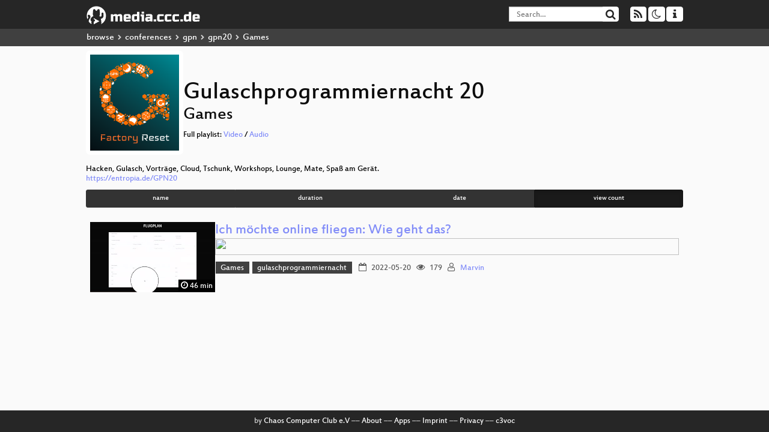

--- FILE ---
content_type: text/html; charset=utf-8
request_url: https://media.ccc.de/c/gpn20?sort=view_count&tag=Games
body_size: 2981
content:
<!DOCTYPE html>
<html lang="en">
<head>
<meta content="IE=edge" http-equiv="X-UA-Compatible">
<meta content="text/html; charset=UTF-8" http-equiv="Content-Type">
<meta content="index,follow" name="robots">
<meta content="CCC" name="publisher">
<meta content="Video Streaming Portal des Chaos Computer Clubs" name="description">
<meta content="Chaos Computer Club, Video, Media, Streaming, TV, Hacker" name="keywords">
<meta content="2ozQIr-cQ-sJzGeJT_iTkS147fs3c5R3I1i6Dk_YLwA" name="google-site-verification">
<meta content="width=device-width, initial-scale=1.0" name="viewport">
<link href="/apple-touch-icon-57x57.png" rel="apple-touch-icon" sizes="57x57">
<link href="/apple-touch-icon-72x72.png" rel="apple-touch-icon" sizes="72x72">
<link href="/apple-touch-icon-60x60.png" rel="apple-touch-icon" sizes="60x60">
<link href="/apple-touch-icon-76x76.png" rel="apple-touch-icon" sizes="76x76">
<link href="/favicon-96x96.png" rel="icon" sizes="96x96" type="image/png">
<link href="/favicon-16x16.png" rel="icon" sizes="16x16" type="image/png">
<link href="/favicon-32x32.png" rel="icon" sizes="32x32" type="image/png">
<link rel="stylesheet" href="/assets/application-3ad2dd5ecb6545131aad78806e677698a74457b1a4c8d55f1804d430b39a1057.css" />
<script src="/assets/application-08c36f4689d6edef8dab6fa211421967d21e1910f65f791f0dd55e8a56114acc.js"></script>
<link href="/news.atom" rel="alternate" title="ATOM" type="application/atom+xml">
<link href="/updates.rdf" rel="alternate" title="last 100" type="application/rss+xml">
<link href="/podcast.xml" rel="alternate" title="last 100" type="application/rss+xml">
<link href="/podcast-archive.xml" rel="alternate" title="podcast archive" type="application/rss+xml">

<title>
Gulaschprogrammiernacht 20
- media.ccc.de
</title>
<noscript>
<style>
  .script-only { display: none !important; }
  .slider { display: flex; gap: 1em; }
  .nav-tabs { display: none; }
  .tab-content > .tab-pane { display: block; }
</style>
</noscript>

<link href="https://media.ccc.de/c/gpn20/podcast/mp4-hq.xml" rel="alternate" title="Podcast feed mp4 for this folder" type="application/rss+xml">
<link href="https://media.ccc.de/c/gpn20/podcast/webm-hq.xml" rel="alternate" title="Podcast feed webm for this folder" type="application/rss+xml">
<link href="https://media.ccc.de/c/gpn20/podcast/mp3.xml" rel="alternate" title="Podcast feed mp3 for this folder" type="application/rss+xml">
<link href="https://media.ccc.de/c/gpn20/podcast/opus.xml" rel="alternate" title="Podcast feed opus for this folder" type="application/rss+xml">


<style>

</style>
</head>
<body class="page-list
">
<div class="navbar navbar-default navbar-fixed-top dark" role="navigation">
<div class="container-fluid">
<div class="navbar-header">
<a class="navbar-brand" href="/">
<span>
<img alt="media.ccc.de logo, a lucky cat holding a play icon" src="/assets/frontend/voctocat-header-b587ba587ba768c4a96ed33ee72747b9a5432b954892e25ed9f850a99c7d161c.svg">
</span>
</a>
</div>
<div class="nav navbar-form navbar-right button-wrapper">
<a class="form-control btn btn-default" href="/about.html">
<span class="icon icon-info"></span>
</a>
</div>
<div class="nav navbar-form navbar-right compact dropdown script-only">
<button aria-expanded="true" aria-haspopup="true" class="form-control btn btn-default dropdown-toggle" data-toggle="dropdown" id="theme-menu">
<span class="icon icon-moon-o"></span>
</button>
<div aria-labelledby="theme-menu" class="dropdown-menu themes-dropdown">
<li>
<a data-turbolinks="false" href="#" onclick="toggleTheme(&#39;system&#39;)" role="button">System</a>
</li>
<li>
<a data-turbolinks="false" href="#" onclick="toggleTheme(&#39;light&#39;)" role="button">Light</a>
</li>
<li>
<a data-turbolinks="false" href="#" onclick="toggleTheme(&#39;dark&#39;)" role="button">Dark</a>
</li>
</div>
</div>
<div class="nav navbar-form navbar-right compact dropdown script-only">
<button aria-expanded="true" aria-haspopup="true" class="btn btn-default dropdown-toggle" data-toggle="dropdown" id="feed-menu">
<span class="icon icon-rss"></span>
</button>
<div aria-labelledby="feed-menu" class="dropdown-menu feeds_dropdown">
<table class="feeds_list">
<tr>
<td>
<a class="" href="/news.atom" title="">
News
</a>
</td>
<td class="placeholder"></td>
</tr>
<tr>
<td>
<a class="" href="/updates.rdf" title="">
RSS, last 100
</a>
</td>
<td class="placeholder"></td>
</tr>
<tr>
<td>
<a class="" href="/podcast-hq.xml" title="">
Podcast feed of the last two years
</a>
</td>
<td>
<a href="/podcast-lq.xml" title="Podcast feed of the last two years (SD)">
SD quality
</a>
</td>
</tr>
<tr>
<td>
<a class="" href="/podcast-audio-only.xml" title="">
Podcast audio feed of the last year
</a>
</td>
<td class="placeholder"></td>
</tr>
<tr>
<td>
<a class="" href="/podcast-archive-hq.xml" title="">
Podcast archive feed, everything older than two years
</a>
</td>
<td>
<a href="/podcast-archive-lq.xml" title="Podcast archive feed, everything older than two years (SD)">
SD quality
</a>
</td>
</tr>
<tr class="headline">
<td class="headline" colspan="2">
<div>
<span>
Podcast feeds for gpn20
</span>
</div>
</td>
</tr>
<tr>
<td>
<a class="indented" href="https://media.ccc.de/c/gpn20/podcast/mp4-hq.xml" title="mp4">
mp4
</a>
</td>
<td>
<a href="https://media.ccc.de/c/gpn20/podcast/mp4-lq.xml" title="mp4 (SD)">
SD quality
</a>
</td>
</tr>
<tr>
<td>
<a class="indented" href="https://media.ccc.de/c/gpn20/podcast/webm-hq.xml" title="webm">
webm
</a>
</td>
<td>
<a href="https://media.ccc.de/c/gpn20/podcast/webm-lq.xml" title="webm (SD)">
SD quality
</a>
</td>
</tr>
<tr>
<td>
<a class="indented" href="https://media.ccc.de/c/gpn20/podcast/mp3.xml" title="mp3">
mp3
</a>
</td>
<td class="placeholder"></td>
</tr>
<tr>
<td>
<a class="indented" href="https://media.ccc.de/c/gpn20/podcast/opus.xml" title="opus">
opus
</a>
</td>
<td class="placeholder"></td>
</tr>
</table>

</div>
</div>
<form action="/search/" class="navbar-form navbar-right" id="media-search" method="get" role="search">
<div class="form-group input-group">
<input class="form-control" name="q" placeholder="Search…" size="17" type="search" value="">
<span class="input-group-btn">
<button class="btn btn-default" type="submit">
<span class="icon icon-search"></span>
</button>
</span>
</div>
</form>
</div>
<div aria-labelledby="feedMenu" class="feeds_dropdown" id="feedMenuMobile">
<table class="feeds_list">
<tr>
<td>
<a class="" href="/news.atom" title="">
News
</a>
</td>
<td class="placeholder"></td>
</tr>
<tr>
<td>
<a class="" href="/updates.rdf" title="">
RSS, last 100
</a>
</td>
<td class="placeholder"></td>
</tr>
<tr>
<td>
<a class="" href="/podcast-hq.xml" title="">
Podcast feed of the last two years
</a>
</td>
<td>
<a href="/podcast-lq.xml" title="Podcast feed of the last two years (SD)">
SD quality
</a>
</td>
</tr>
<tr>
<td>
<a class="" href="/podcast-audio-only.xml" title="">
Podcast audio feed of the last year
</a>
</td>
<td class="placeholder"></td>
</tr>
<tr>
<td>
<a class="" href="/podcast-archive-hq.xml" title="">
Podcast archive feed, everything older than two years
</a>
</td>
<td>
<a href="/podcast-archive-lq.xml" title="Podcast archive feed, everything older than two years (SD)">
SD quality
</a>
</td>
</tr>
<tr class="headline">
<td class="headline" colspan="2">
<div>
<span>
Podcast feeds for gpn20
</span>
</div>
</td>
</tr>
<tr>
<td>
<a class="indented" href="https://media.ccc.de/c/gpn20/podcast/mp4-hq.xml" title="mp4">
mp4
</a>
</td>
<td>
<a href="https://media.ccc.de/c/gpn20/podcast/mp4-lq.xml" title="mp4 (SD)">
SD quality
</a>
</td>
</tr>
<tr>
<td>
<a class="indented" href="https://media.ccc.de/c/gpn20/podcast/webm-hq.xml" title="webm">
webm
</a>
</td>
<td>
<a href="https://media.ccc.de/c/gpn20/podcast/webm-lq.xml" title="webm (SD)">
SD quality
</a>
</td>
</tr>
<tr>
<td>
<a class="indented" href="https://media.ccc.de/c/gpn20/podcast/mp3.xml" title="mp3">
mp3
</a>
</td>
<td class="placeholder"></td>
</tr>
<tr>
<td>
<a class="indented" href="https://media.ccc.de/c/gpn20/podcast/opus.xml" title="opus">
opus
</a>
</td>
<td class="placeholder"></td>
</tr>
</table>

</div>
</div>
<div class="breadcrumb dark">
<ol class="container-fluid breadcrumb">
<li>
<a class="inverted" href="/b">
browse
</a>
</li>
<li>
<span class="icon icon-chevron-right"></span>
<a class="inverted" href="/b/conferences">
conferences
</a>
</li>
<li>
<span class="icon icon-chevron-right"></span>
<a class="inverted" href="/b/conferences/gpn">
gpn
</a>
</li>
<li>
<span class="icon icon-chevron-right"></span>
<a class="inverted" href="/b/conferences/gpn/gpn20">
gpn20
</a>
</li>
<li class="active">
<span class="icon icon-chevron-right"></span>
Games
</li>
</ol>
</div>

<main class="container-fluid">
<div class="events-header">
<div class="conference-title-container">
<img alt="conference logo" class="logo" src="https://static.media.ccc.de/media/events/gpn/gpn20/logo.png">
<div>
<h1>Gulaschprogrammiernacht 20</h1>
<h2>Games</h2>
Full playlist:
<a data-method="get" href="/v/gpn20-62-infrastructure-review/playlist">Video</a>
/
<a data-method="get" href="/v/gpn20-62-infrastructure-review/audio">Audio</a>
</div>
</div>
<br>
<div class="description">
Hacken, Gulasch, Vorträge, Cloud, Tschunk, Workshops, Lounge, Mate, Spaß am Gerät.
</div>
<div class="link">
<a href="https://entropia.de/GPN20">https://entropia.de/GPN20</a>
</div>
<div class="btn-group btn-group-sm btn-group-justified" id="sorting">
<a class="btn btn-primary" href="/c/gpn20?sort=name&amp;tag=Games">name</a>
<a class="btn btn-primary" href="/c/gpn20?sort=duration&amp;tag=Games">duration</a>
<a class="btn btn-primary" href="/c/gpn20?sort=date&amp;tag=Games">date</a>
<a class="btn btn-primary active" href="/c/gpn20?sort=view_count&amp;tag=Games">view count</a>
</div>
</div>
<div class="event-previews">
<div class="event-preview">
<a class="thumbnail-link" href="/v/gpn20-64-ich-mchte-online-fliegen-wie-geht-das-">
<div class="thumbnail-badge-container">
<img alt="Ich möchte online fliegen: Wie geht das?" class="video-thumbnail" loading="lazy" src="https://static.media.ccc.de/media/events/gpn/gpn20/64-81b64e29-0841-5479-b3d4-0bf19cbd8342.jpg">
<div class="duration digits">
<span class="icon icon-clock-o"></span>
46 min
</div>
</div>
</a>

<div class="caption">
<h3>
<a href="/v/gpn20-64-ich-mchte-online-fliegen-wie-geht-das-">
Ich möchte online fliegen: Wie geht das?
</a>
</h3>
<div class="timelens" data-duration="2760" data-lazy="yes" data-slug="gpn20-64-ich-mchte-online-fliegen-wie-geht-das-" data-thumbnails="https://static.media.ccc.de/media/events/gpn/gpn20/64-81b64e29-0841-5479-b3d4-0bf19cbd8342.thumbnails.vtt" data-timeline="https://static.media.ccc.de/media/events/gpn/gpn20/64-81b64e29-0841-5479-b3d4-0bf19cbd8342.timeline.jpg"></div>
<ul class="metadata">
<li class="tags">
<span class="tags"></span>
<a href="/c/gpn20/Games" rel="tag" class=" label label-default">Games</a>
<a href="/c/gpn20/gulaschprogrammiernacht" rel="tag" class=" label label-default">gulaschprogrammiernacht</a>
</li>
<li class="duration digits">
<span class="icon icon-clock-o"></span>
46 min
</li>
<li class="date digits">
<span class="icon icon-calendar-o"></span>
2022-05-20
</li>
<li class="view-count digits">
<span class="icon icon-eye" title="179 views"></span>
179
</li>
<li class="persons">
<span class="icon icon-user-light"></span>
<a href="/search?p=Marvin">Marvin</a>

</li>
</ul>
</div>

</div>

</div>
</main>

<footer class="dark">
by
<a class="inverted" href="//ccc.de">Chaos Computer Club e.V</a>
––
<a class="inverted" href="/about.html">About</a>
––
<a class="inverted" href="/about.html#apps">Apps</a>
––
<a class="inverted" href="//ccc.de/en/imprint">Imprint</a>
––
<a class="inverted" href="/about.html#privacy">Privacy</a>
––
<a class="inverted" href="//c3voc.de/">c3voc</a>
</footer>

</body>
</html>
